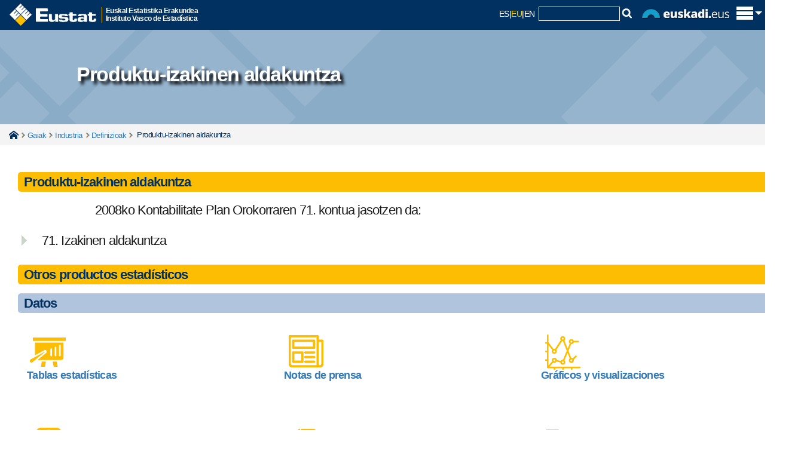

--- FILE ---
content_type: text/html; charset=utf-8
request_url: https://www.eustat.eus/documentos/opt_0/tema_442/elem_7049/definicion.html
body_size: 8955
content:


<!DOCTYPE html>
<html lang="eu">
<head>
<link rel="alternate" hreflang="eu" href="https://eu.eustat.eus/documentos/elem_7049/definicion.html" />
<link rel="alternate" hreflang="es" href="https://es.eustat.eus/documentos/elem_7049/definicion.html" />
<link rel="alternate" hreflang="en" href="https://en.eustat.eus/documentos/elem_7049/definicion.html" />
<link href="/cwIMAGES/eustat.ico" rel="shortcut icon" type="image/x-icon" />
<link href="/web/cwAVCOMUN/styles/r01ClaimStyle.css" rel="stylesheet" type="text/css" />
<link href="/cwCSS/2015/web01-reset.css" rel="stylesheet" type="text/css" media="screen" />
<link href="/cwCSS/2015/web01-screen.css" rel="stylesheet" type="text/css" media="screen" />
<link href="/cwCSS/2015/jquery-ui.css" rel="stylesheet" type="text/css" media="screen" />
<link href="/cwCSS/2015/webEustat-encuestaPER.css?2" rel="stylesheet" type="text/css" />
<link href="/cwCSS/2015/web01-mugikorra.css" rel="stylesheet" type="text/css" media="only screen and (max-width: 767px)" />
<link href="/cwCSS/2015/web01-print.css" media="print" />
<link href="/web/cwBOOTSTRAP/dist/css/bootstrap.min.css" rel="stylesheet" media="screen" />
<link href="/cwCSS/2015/webEustat-xs.css" rel="stylesheet" type="text/css" media="only screen and (min-width: 300px)" />
<link href="/cwCSS/2015/webEustat-sm.css" rel="stylesheet" type="text/css" media="only screen and (min-width: 768px)" />
<link href="/cwCSS/2015/webEustat-md.css" rel="stylesheet" type="text/css" media="only screen and (min-width: 993px)" />
<link href="/cwCSS/2015/webEustat-lg.css" rel="stylesheet" type="text/css" media="only screen and (min-width: 1201px)" />
<link href="/cwCSS/2015/webEustat.css" rel="stylesheet" type="text/css" media="screen" /><meta http-equiv="X-UA-Compatible" content="IE=edge" /><meta name="viewport" content="width=device-width" />
    <meta name="description" content=""/>
	<title>
	Definizioa Produktu-izakinen aldakuntza
</title>
    

<script type='text/javascript' src='/cwJS/analytics.js' ></script>



<!--/document/defin.aspx-->
<script>
    dataLayer = [{
		'pageCategory': 'signup',
 	'visitorType': 'high-value',
 	'dimension1': 'E',
 	'dimension2': 'VARIOS',
 	'dimension3': 'VARIOS',
 	'dimension4': 'DEFINICION',
 	'dimension5': 'ASP'
    }];
</script><!-- Google Tag Manager -->
<script>(function(w,d,s,l,i){w[l]=w[l]||[];w[l].push({'gtm.start':
new Date().getTime(),event:'gtm.js'});var f=d.getElementsByTagName(s)[0],
j=d.createElement(s),dl=l!='dataLayer'?'&l='+l:'';j.async=true;j.src=
'https://www.googletagmanager.com/gtm.js?id='+i+dl;f.parentNode.insertBefore(j,f);
})(window,document,'script','dataLayer','GTM-WHB5NB');</script>
<!-- End Google Tag Manager -->

<meta name="google-site-verification" content="64iNIdQSQAhhhLDcF7QJaeNauASGBPlG9ItKxhA3hxc" /><link href="/cwCSS/2015/webEustat-ElementosAsociados.css" rel="stylesheet" type="text/css" /></head>

<!-- Global site tag (gtag.js) - Google Analytics 
<script async src="https://www.googletagmanager.com/gtag/js?id=GA_MEASUREMENT_ID"></script>
<script>
  window.dataLayer = window.dataLayer || [];
  function gtag(){dataLayer.push(arguments);}
  gtag('js', new Date());

  gtag('config', 'GA_MEASUREMENT_ID');
</script>
-->

<body class="hasiera_orria">
	<!-- Añadido el 27-07-2021 para poder usar Google Analytic 4 -->
	<!-- Google Tag Manager (noscript) -->		    
        <!-- No hay condiciÃ³n para Indexado SEO. Â¿Error? -->		
	<!-- End Google Tag Manager (noscript) -->

    <form name="aspnetForm" method="post" action="./defin.aspx?elem=7049&amp;opt=0&amp;tema=442" id="aspnetForm">
<div>
<input type="hidden" name="__VIEWSTATE" id="__VIEWSTATE" value="/[base64]/[base64]/[base64]" />
</div>


<script src="/web/cwAVCOMUN/scripts/r01Jquery/r01JQuery.js" type="text/javascript"></script>
<script src="/cwJS/2015/web01-modernizr.custom.53538.js" type="text/javascript"></script>
<script src="/cwJS/2015/bootstrap.min.js" type="text/javascript"></script>
<script src="/cwJS/2015/jquery.floatThead.min.js" type="text/javascript"></script>
<script src="/cwJS/2015/encuestaPER.js?1" type="text/javascript"></script>
<script src="/cwJS/analytics.js" type="text/javascript"></script>
<div>

	<input type="hidden" name="__VIEWSTATEGENERATOR" id="__VIEWSTATEGENERATOR" value="9180CA9B" />
</div>        
        <!-- ................................................. Cabecera Inicio. ................................................. -->
        


<!-- Goiburua -->
<header class="barra_azul_cab" role="banner">
	<div id="pattern" class="pattern">
		<div class="offcanvas-top">
			<div class="o-content" >
				<div class="zutabeak" >
					<div class="o-content-zutabe">
						<ul>
						<li><a id="ctl00_Cabecera_cabCOL01_01" data-ajax="false" href="http://eu.eustat.eus/estadisticas/opt_0/id_All/temalista.html">Gaiak</a></li>
			            <li><a id="ctl00_Cabecera_cabCOL01_02" data-ajax="false" href="http://eu.eustat.eus/estadisticas/opt_1/id_All/temalista.html">Eragiketak</a></li>
			            <li><a id="ctl00_Cabecera_cabCOL01_03" data-ajax="false" href="http://eu.eustat.eus/bancopx/euskara/indice.html">Datu Bankua</a></li>
			            <li><a id="ctl00_Cabecera_cabCOL01_04" data-ajax="false" onclick="cambiaTemasOperaciones(2);" href="http://eu.eustat.eus/indice.html#cy">Koiunturakoa</a></li>
			            <li><a id="ctl00_Cabecera_cabCOL01_05" data-ajax="false" href="http://eu.eustat.eus/municipal/datos_estadisticos/info_territorial_e.asp">Udal informazioa</a></li>
						</ul>
					</div><div class="o-content-zutabe">
						<ul>
						<li><a id="ctl00_Cabecera_cabCOL02_01" data-ajax="false" href="http://eu.eustat.eus/estadisticas/calendario.html">Egutegia</a></li>
						<li><a id="ctl00_Cabecera_cabCOL02_02" data-ajax="false" href="http://eu.eustat.eus/productosServicios/sugerencias.html">Kexa/Iradokizunak</a></li>
						<li><a id="ctl00_Cabecera_cabCOL02_03" data-ajax="false" href="http://eu.eustat.eus/prodserv/info_e.html">Informazio zerbitzua</a></li>
						<li><a id="ctl00_Cabecera_cabCOL02_04" data-ajax="false" href="http://eu.eustat.eus/notas_e.html">Prentsa-gunea</a></li>
						</ul>
					</div><div class="o-content-zutabe">
						<ul>
							<li>
							<span class="textoEnCabecera">
							Jarraiguzu:	
							</span>
							</li>
							<li class="idiomasmini">
								<script type="text/javascript">
									var strTitle = document.title;
									var strCurrUrl = window.location.href;
									
									function Prepare(t){
										á="a";é="e";í="i";ó="o";ú="u";ñ="n";Á="A";É="E";Í="I";Ó="O";Ú="U";Ñ="N";" ";"_";
										acentos=/[áéíóúñÁÉÍÓÚÑ]/g;
										return t.replace(acentos,function($1){return eval($1);});
									}
									
									strTitle = Prepare(strTitle);
                                    document.write("<a href='https://eu.linkedin.com/company/eustat' target='_blank' title='LinkedIn' style='display:inline-block;'><img class='sociales' src='/cwImages/2015/linkedin.gif'/></a>");
									document.write("<a href='http://www.facebook.com/eustat' target='_blank' title='Facebook' style='display:inline-block;'><img class='sociales' src='/cwImages/2015/facebook.gif'/></a>");
									document.write("<a href='http://twitter.com/eustat' target='_blank' title='X' style='display:inline-block;'><img class='sociales' src='/cwImages/2015/X.gif'/></a>");
                                    document.write("<a href='https://bsky.app/profile/eustat.eus' target='_blank' title='BlueSky' style='display:inline-block;'><img class='sociales' src='/cwImages/2015/BlueSky.png'/></a>");
									document.write("<a href='https://www.youtube.com/user/eustat1986/' target='_blank' title='Youtube' style='display:inline-block;'><img class='sociales' src='/cwImages/2015/youtube.png'/></a>");
									document.write("<a href='/web/comun/extractorclobRSS.ashx?id=/rss/novedades_e.xml' target='_blank' title='Rss berriak' style='display:inline-block;'><img class='sociales' src='/cwImages/2015/rss2.png'/></a>");
									
                                </script>
                            </li>
						</ul>
					</div>
					
				</div><!-- zutabeak -->
				
			</div>			

			<div id="logoMaster" class="logoMaster" >
				<a id="ctl00_Cabecera_enlaceHome" data-ajax="false" href="http://eu.eustat.eus/indice.html">
					<img src="/cwImages/2015/logocabecera.png" alt="eustat" />
				</a><div class="logoMasterDescripcion">
					Euskal Estatistika Erakundea<br/>Instituto Vasco de Estadística					
				</div>
			</div>

			<div id="lateralD_ham">
				
				<div id="idiomasybuscador">					
					<a class="bb_hizkuntza_inactivo" title="Versión castellano" href="https://es.eustat.eus/documentos/elem_7049/definicion.html">ES</a><span class="separador_hizkuntza">|</span><span class="bb_hizkuntza_activo" href="https://eu.eustat.eus/documentos/elem_7049/definicion.html">EU</span><span class="separador_hizkuntza">|</span><a class="bb_hizkuntza_inactivo" title="English version" href="https://en.eustat.eus/documentos/elem_7049/definicion.html">EN</a>
					&nbsp;<div id='divCajaBusqueda2015'><script type="text/javascript">
// <![CDATA[
	var oForm = document.createElement("form")
	oForm.action="/comun/gSearch.aspx"
	oForm.id="cse-search-box"
	var oDiv = document.createElement("div")
	//oDiv.className="eustcontentbusq"
	var oInput1 = document.createElement("input")
	oInput1.type="hidden"
	oInput1.name="cx"
	oInput1.value="014140064813943033481:9hg83rme6iw"
	var oInput2 = document.createElement("input")
	oInput2.type="hidden"
	oInput2.name="cof"
	oInput2.value="FORID:9"
	var oInput3 = document.createElement("input")
	oInput3.type="hidden"
	oInput3.name="ie"
	oInput3.value="ISO 8859-1"
	var oInput4 = document.createElement("input")
	oInput4.type="hidden"
	oInput4.name="hl"
	oInput4.value="es"
	var oInput5 = document.createElement("input")
	oInput5.type="text"
	oInput5.name="q"
	oInput5.size="15"
	oInput5.className="cajitatextbuscador"
	var oInput6=document.createElement("img");
	oInput6.setAttribute('src', '/cwImages/2015/lupita.gif');
	oInput6.setAttribute('onclick','doSubmit();');
	oDiv.appendChild(oInput1)
	oDiv.appendChild(oInput2)
	oDiv.appendChild(oInput3)
	oDiv.appendChild(oInput4)
	oDiv.appendChild(oInput5)
	oDiv.appendChild(oInput6)
	oForm.appendChild(oDiv)
	document.getElementById("divCajaBusqueda2015").appendChild(oForm)
// ]]>
</script>

<script type="text/javascript">function doSubmit() {document.getElementById('cse-search-box').submit();}</script>


</div>
					<img src="/cwImages/2015/euskadieus.png" alt="euskadi.eus" id="logoEuskadiEus" />
				</div>
				<span id="trigger_home" class="trigger_itxitaXXX" title="Erakutsi/ezkutatu menu nagusia"><img id="pHam" src="/cwImages/2015/ham.png" alt="euskadi.eus" /></span>
			</div>

							
							
							


		</div>
	</div>

	<script type="text/javascript">
	//$(window).load(function() {
		(function(w){
			var $container = $('.offcanvas-top'),
			$cHeight = $('.o-content').outerHeight();
			//alert($cHeight);
			$(document).ready(function() {
				buildCanvas();
			});
			function buildCanvas() {
				$('#trigger_home').bind('click', function(e) {
					e.preventDefault();
					var $this = $(this);
					$container.toggleClass('active');
					if($container.hasClass('active')) {
						$("#pHam").attr("src","/cwImages/2015/aspa.png");
						$("#logoMaster").addClass("wLogoMaster");
						$container.height($cHeight);
					} else {
						$("#pHam").attr("src","/cwImages/2015/ham.png");
						$("#logoMaster").removeClass("wLogoMaster");
						$container.height(50);
					}
				});
			}
			$(window).resize(function() { //On Window resizeBy(
				$cHeight = $('.o-content').outerHeight();
				//alert($cHeight);
				//console.log($cHeight);
			});
		})(this);
	//});


	
	
	$(document).ready(function () {

	    $(window).scroll(function () {
	        if ($(this).scrollTop() > 500) {
	            $('.scrollup').fadeIn();
	        } else {
	            $('.scrollup').fadeOut();
	        }
	    });

	    $('.scrollup').click(function () {
	        $("html, body").animate({
	            scrollTop: 0
	        }, 600);
	        return false;
	    });

	});










/*
function getAbsoluteHeight(el) {
  // Get the DOM Node if you pass in a string
  el = (typeof el === 'string') ? document.querySelector(el) : el; 

  var styles = window.getComputedStyle(el);
  var margin = parseFloat(styles['marginTop']) +
               parseFloat(styles['marginBottom']);

  return el.offsetHeight + margin;
}

// Should equal 16 + 3 + 20 + 30 + 50 + 3 + 17 = 139
// margin + border + padding + height + padding + broder + margin
var output = document.querySelector('.output');
var height = getAbsoluteHeight('.o-content');
 alert(height);
 */
</script>

</header>





        <!-- ................................................. Cabecera Fin ................................................. -->

		<!--<div id="avisoieCentral" class="avisoalertaIECentral" style="display: none;">   </div>-->

		<div id="containerEUSTAT">
                


	

 <section id="sectionCabGlobal">
	<div id="sectionCabGlobal_bckgrnd"> 
		<div class="lazy">
			<p class="sectionCabGlobal_tituloSobreFondo">Produktu-izakinen aldakuntza</p>
		</div>
	</div>	
</section>
	
<div class='miguitas'><div class='container'><span class='miguitasHome'><a href='/indice.html' data-ajax='false'>Home</a></span><span class='miguitastexto'></span><span class='miguitastexto'><a href='/estadisticas/opt_0/id_All/temalista.html' data-ajax='false'>Gaiak</a></span><span class='miguitastexto'><a href='/estadisticas/tema_56/opt_0/ti_industria/temas.html' data-ajax='false'>Industria</a></span><span class='miguitastexto'><a href='/estadisticas/tema_56/opt_0/tipo_5/ti_industria/temas.html' data-ajax='false'>Definizioak</a></span><span class='miguitastextoFinal'> Produktu-izakinen aldakuntza</span></div></div>
<div class="container">
    <div class="separador25Global"></div>
	<div class='col-lg-12 col-md-12 col-sm-12 col-xs-12'>	
		<div class="pastiAmarillaGlobal"><div class="textoPastiAmarillaGlobal">Produktu-izakinen aldakuntza</div></div>
		<p class="parrafoGlobal">2008ko Kontabilitate Plan Orokorraren 71. kontua jasotzen da: <br><ul class="listaGlobal"><li>71. Izakinen aldakuntza</li></ul></p>
	</div>

   <div class='col-lg-12 col-md-12 col-sm-12 col-xs-12'>   
      
<div class='elemAs_cont'><div  class='pastiAmarillaGlobal'><p class='textoPastiAmarillaGlobal'>Otros productos estadísticos</p></div><div> <div class='pastiAmarillaGlobalSub'><p class='textoPastiAmarillaGlobal'>Datos</p></div><div class='col-lg-4 col-md-6 col-sm-6 col-xs-12 general_espaciadorcajas'><div class='general_icntipoelemento'><a href="/estadisticas/tema_56/opt_0/tipo_1/ti_industria/temas.html"><img src=/cwIMAGES/2015/ico_tablasestadisticas.png></a></div><div class='general_txtTiposElementos'><h2 class='general_h2TiposElementos'><a href="/estadisticas/tema_56/opt_0/tipo_1/ti_industria/temas.html">Tablas estadísticas</a></h2></div></div><div class='col-lg-4 col-md-6 col-sm-6 col-xs-12 general_espaciadorcajas'><div class='general_icntipoelemento'><a href="/estadisticas/tema_56/opt_0/tipo_6/ti_industria/temas.html"><img src=/cwIMAGES/2015/ico_notasprensa.png></a></div><div class='general_txtTiposElementos'><h2 class='general_h2TiposElementos'><a href="/estadisticas/tema_56/opt_0/tipo_6/ti_industria/temas.html">Notas de prensa</a></h2></div></div><div class='col-lg-4 col-md-6 col-sm-6 col-xs-12 general_espaciadorcajas'><div class='general_icntipoelemento'><a href="/estadisticas/tema_56/opt_0/tipo_12/ti_industria/temas.html"><img src=/cwIMAGES/2015/ico_graficosinteractivos.png></a></div><div class='general_txtTiposElementos'><h2 class='general_h2TiposElementos'><a href="/estadisticas/tema_56/opt_0/tipo_12/ti_industria/temas.html">Gráficos y visualizaciones</a></h2></div></div><div class='col-lg-4 col-md-6 col-sm-6 col-xs-12 general_espaciadorcajas'><div class='general_icntipoelemento'><a href="/bancopx/euskara/id_2269/indiceRR.html"><img src=/cwIMAGES/2015/ico_bancodatos.png></a></div><div class='general_txtTiposElementos'><h2 class='general_h2TiposElementos'><a href="/bancopx/euskara/id_2269/indiceRR.html">Banco de datos</a></h2></div></div><div class='col-lg-4 col-md-6 col-sm-6 col-xs-12 general_espaciadorcajas'><div class='general_icntipoelemento'><a href="/estadisticas/tema_56/opt_0/tipo_3/ti_industria/temas.html"><img src=/cwIMAGES/2015/ico_informes.png></a></div><div class='general_txtTiposElementos'><h2 class='general_h2TiposElementos'><a href="/estadisticas/tema_56/opt_0/tipo_3/ti_industria/temas.html">Informes y documentos</a></h2></div></div><div class='col-lg-4 col-md-6 col-sm-6 col-xs-12 general_espaciadorcajas'><div class='general_icntipoelemento'><img src=/cwIMAGES/2015/DESico_microdatos.png></div><div class='general_txtTiposElementos'><h2 class='general_h2TiposElementosDES'>Microdatos</h2></div></div><div class="clr"></div><div class='pastiAmarillaGlobalSub'><p class='textoPastiAmarillaGlobal'>Metadatos</p></div><div class='col-lg-4 col-md-6 col-sm-6 col-xs-12 general_espaciadorcajas'><div class='general_icntipoelemento'><a href="/estadisticas/tema_56/opt_0/tipo_7/ti_industria/temas.html"><img src=/cwIMAGES/2015/ico_metodycalidad.png></a></div><div class='general_txtTiposElementos'><h2 class='general_h2TiposElementos'><a href="/estadisticas/tema_56/opt_0/tipo_7/ti_industria/temas.html">Metodología y calidad</a></h2></div></div><div class='col-lg-4 col-md-6 col-sm-6 col-xs-12 general_espaciadorcajas'><div class='general_icntipoelemento'><a href="/estadisticas/tema_56/opt_0/tipo_5/ti_industria/temas.html"><img src=/cwIMAGES/2015/ico_definiciones.png></a></div><div class='general_txtTiposElementos'><h2 class='general_h2TiposElementos'><a href="/estadisticas/tema_56/opt_0/tipo_5/ti_industria/temas.html">Definiciones</a></h2></div></div><div class='col-lg-4 col-md-6 col-sm-6 col-xs-12 general_espaciadorcajas'><div class='general_icntipoelemento'><a href="/estadisticas/tema_56/opt_0/tipo_9/ti_industria/temas.html"><img src=/cwIMAGES/2015/ico_nomenclaturas.png></a></div><div class='general_txtTiposElementos'><h2 class='general_h2TiposElementos'><a href="/estadisticas/tema_56/opt_0/tipo_9/ti_industria/temas.html">Códigos y nomenclaturas</a></h2></div></div><div class='col-lg-4 col-md-6 col-sm-6 col-xs-12 general_espaciadorcajas'><div class='general_icntipoelemento'><a href="/estadisticas/tema_56/opt_0/tipo_8/ti_industria/temas.html"><img src=/cwIMAGES/2015/ico_cuestionarios.png></a></div><div class='general_txtTiposElementos'><h2 class='general_h2TiposElementos'><a href="/estadisticas/tema_56/opt_0/tipo_8/ti_industria/temas.html">Cuestionarios</a></h2></div></div><div class="clr"></div><div class='pastiAmarillaGlobalSub'><p class='textoPastiAmarillaGlobal'>Información auxiliar</p></div><div class='col-lg-4 col-md-6 col-sm-6 col-xs-12 general_espaciadorcajas'><div class='general_icntipoelemento'><img src=/cwIMAGES/2015/DESico_calendario.png></div><div class='general_txtTiposElementos'><h2 class='general_h2TiposElementosDES'>Calendario</h2></div></div><div class="clr"></div></div></div>
    </div>

</div>

<script type="text/javascript">

    $(function () {
        $('#my_div').myfunction();
    });

    (function ($) {
        $.fn.myfunction = function () {
            if ($(window).width() < 400) {
                document.getElementById("sectionCabGlobal_bckgrnd").style.backgroundImage = "url('/cwIMAGES/2015/fondoOperaciones400.jpg')";
            } else {
                //if ("442" != "") {
                //document.getElementById("sectionCabGlobal").style.backgroundImage = "url('/comun/ExtractorBlob.ashx?id=/images/temas350/tema442.jpg')";
                //document.getElementById("sectionCabGlobal_bckgrnd").style.backgroundImage = "url('/cwIMAGES/2015/fondoOperaciones.png')";
                //} else {
                document.getElementById("sectionCabGlobal_bckgrnd").style.backgroundImage = "url('/cwIMAGES/2015/fondoOperaciones.jpg')";
                //}



                
            }
	        return this;
	    };
	})(jQuery);

</script>



        </div>

        <!-- ....................................................... Pie Inicio ....................................................... -->
        <div class="separador25Global"></div>
        
<div id="popPER">
	<div id="popPER2"></div>
	<!--<form method="post" name="formEncuestaPER" id="formEncuestaPER" action="">-->
			
		<div class="encuestaPER_bloque1">
			<p>
				<span><span id="ctl00_EncuestaPER_lblSuFeedback">Zure feedback-a.</span>&nbsp;</span>
				<span class=""><span id="ctl00_EncuestaPER_lblAyudenos">Lagun iezaguzu gure weba zure beharretara egokitzen</span></span>
			</p>
		</div>

		<div class="encuestaPER_bloque2">
			<div class="encuestaPER_bloque2_parte1">
				<span id="ctl00_EncuestaPER_lblComoValora">Nola baloratzen duzu orri honen Informazioa?</span>
			</div>
			<div class="encuestaPER_bloque2_parte2">
				
					<span><input type="radio" value="1" name= "respuesta" id="respuesta1" /></span><span id="ctl00_EncuestaPER_lblMuyUtil">Oso baliagarria</span></br>
					<span><input type="radio" value="2" name= "respuesta" id="respuesta2" /></span><span id="ctl00_EncuestaPER_lblUtil">Baliagarria</span></br>
					<span><input type="radio" value="3" name= "respuesta" id="respuesta3" /></span><span id="ctl00_EncuestaPER_lblPocoUtil">Ez oso baliagarria</span></br>
					<span><input type="radio" value="4" name= "respuesta" id="respuesta4" /></span><span id="ctl00_EncuestaPER_lblNadaUtil">Ez da inondik ere baliagarria</span></br>
				
			</div>			
		</div>

		<div class="encuestaPER_bloque3">
			<div class="encuestaPER_bloque3_parte1">
				<span id="ctl00_EncuestaPER_lblSugerencia">Baduzu iradokizunik?</span>
			</div>
			<div class="encuestaPER_bloque3_parte2">
				<span id="ctl00_EncuestaPER_lblSiTengo">Bai, badut</span>
				<input type="checkbox" value="1" name= "sugerencia" id="sugerencia" />				
			</div>
		</div>			

		<div class="encuestaPER_bloque4">
			<span id='botonEnvioEncuestaPermanente' >Bidali</span>
		</div>	


		<!--</form>-->
	</div>
	<div style=" clear:both"></div>
	
	
<noscript>

</noscript>	
	
	
<script language="javascript" type="text/javascript" >
    // <![CDATA[



    var suger = "/productosServicios/idioma_" + "E" + "/mas_x/sugerencias.html";

      
    traza2 = "Eskerrik asko zure laguntzagatik. Zure erantzunak hobetzen lagunduko digu.";

    // ]]>	
</script>
        

<script language="javascript" type="text/javascript">
    // <![CDATA[
    // ]]>	
</script>


<footer role="contentinfo">
<div class="pieEustat">
	<div class="marcopie">
		<div class="row">
			<div class="col-sx-12 col-sm-1 col-md-1 col-lg-1">
			</div>
			<div class="col-sx-12 col-sm-4 col-md-2 col-lg-3 ">
			  <div class="centradomini">
			  <ul class="list-group iconillo rupturasmall">
                <li class="bloquenubessmall"><a id="ctl00_Pie_pieCOL01_01" class="list-group-item2 enlaceblanco" data-ajax="false" href="http://eu.eustat.eus/about/links_e.html">Estekak</a></li>
								<li class="bloquenubessmall"><a id="ctl00_Pie_pieCOL01_02" class="list-group-item2 enlaceblanco" data-ajax="false" href="http://eu.eustat.eus/faq_e.html">FAQ</a></li>
                <li class="bloquenubessmall"><a id="ctl00_Pie_pieCOL01_03" class="list-group-item2 enlaceblanco" data-ajax="false" href="http://eu.eustat.eus/sitemap_e.html">Mapa</a></li>
                <li class="bloquenubessmall"><a id="ctl00_Pie_pieCOL01_04" class="list-group-item2 enlaceblanco" data-ajax="false" href="http://eu.eustat.eus/accesibilidad_e.html">Erabilerraztasuna</a></li>
			  </ul>
			  </div>
			</div>
			<div class="col-sx-12 col-sm-4 col-md-2 col-lg-3 ">
		      <div class="centradomini">
			  <div class="Prayamini"></div>
			  <ul class="list-group iconillo rupturasmall">
                <li class="bloquenubessmall"><a id="ctl00_Pie_pieCOL02_01" class="list-group-item2 enlaceblanco" data-ajax="false" href="http://eu.eustat.eus/about/a_eustat_e.html">Eustati buruz</a></li>
                <li class="bloquenubessmall"><a id="ctl00_Pie_pieCOL02_02" class="list-group-item2 enlaceblanco" data-ajax="false" href="https://euskadi.eus/egoitza-elektronikoa/">Egoitza elektronikoa</a></li>
                <li class="bloquenubessmall"><a id="ctl00_Pie_pieCOL02_03" class="list-group-item2 enlaceblanco" data-ajax="false" href="http://eu.eustat.eus/privacidad_e.html">Pribatutasuna</a></li>
			  </ul>
			  </div>
			</div>



			<div class="col-sx-1 col-sm-1 col-md-1 col-lg-1"></div>
			<div class="col-sx-10 col-sm-10 col-md-5 col-lg-5 barritaizquierda">
				<div class="piederecho">
                    <div class="logoaenorpie">
                        <a id="ctl00_Pie_pieCOL03_07" data-ajax="false" href="http://eu.eustat.eus/about/aenor_e.html"><img src="/cwImages/2015/AENOR_zigilua_web_e.png" alt="AENOR" style="border-width:0px;" /></a>
						<a id="ctl00_Pie_pieCOL03_07b" data-ajax="false" href="http://eu.eustat.eus/about/aenor_e.html"><img src="/cwImages/2015/logo_ENS.png" alt="AENOR" style="border-width:0px;" /></a>
                     </div>
				<p class="piederechopn">Eustat - Euskal Estatistika Erakundea - Instituto Vasco de Estad&iacute;stica</p>
				<p class="piederechop">Eustat, Euskal AEko informazio estatistiko ofiziala garatu, ekoiztu eta zabaltzen duen erakunde publikoa da</p>
                <p class="piederechop piederechop50">
                    c/Donostia - San Sebastián, 1</br>
					01010 Vitoria-Gasteiz</br>
					Tfno: (+34) 945017500</br>
					Fax: (+34) 945017501</br>
                    informazioa@eustat.eus
                </p>
                    <!--
				<div class="espacio">&nbsp;</div>
				<p class="piederechop piederechop50"><a id="ctl00_Pie_lblAvisoLegal" class="enlaceblanco" data-ajax="false" href="/privacidad_i.html">Privacy</a></p>
				</div>-->
			</div>
		</div>
	</div>
</div>	




<div id="enlaceArriba"><a id="ctl00_Pie_irArriba" class="scrollup" data-ajax="false">Go top</a></div>
</footer>


        <!-- ....................................................... Pie Fin ....................................................... -->

   </form> 
    
</body>
</html>

--- FILE ---
content_type: application/javascript
request_url: https://www.eustat.eus/cwJS/2015/encuestaPER.js?1
body_size: 869
content:

$(document).ready(function (){

	document.getElementById('popPER').style.visibility='visible';
	document.getElementById('popPER2').style.visibility='visible';

	$("#popPER2").hide();

	//$('#popPER2').html("Su opini�n nos ayuda a mejorar, gracias por su respuesta");
  var pulsado=0;
  
  $("#botonEnvioEncuestaPermanente").click(function () {
  	
  	if (pulsado==0) {
  		
  		var locHref = document.location.href;

			var urlNav = locHref.replace("http://" + document.location.host + "/", "")
			
			var ipos = urlNav.search('#axzz')
			
			if (ipos > 0) {
				urlNav = urlNav.substring(0,ipos)
			}

			var respuesta = urlNav + "se63w" + $("input[name='respuesta']:checked").val() + "se63w" 
			
			//+ $("input[name='sugerencia2']:checked").val() + "se63w";
			
			respuesta = ENCprepare(respuesta);	


			ipos = respuesta.indexOf("undefined");

			if (ipos>0) {
			} else {
				$.post("/web/prodserv/EncuestaPER.ashx", {r: respuesta});

	  		var result = $("input[name='respuesta']:checked").val();
  		
				document.getElementById('respuesta1').checked = false;
				document.getElementById('respuesta2').checked = false;
				document.getElementById('respuesta3').checked = false;
				document.getElementById('respuesta4').checked = false;
		
		  	$("#popPER2").show();
		  	$('#popPER2').html(traza2);
		  	$('#popPER2').delay(2000).fadeOut(400);
			  $('#popPER2').animate({
					height: 40
				}, function () {
					//dialog.data.fadeOut(400, function () {
						//dialog.container.fadeOut(400, function () {
							//dialog.overlay.fadeOut(400, function () {
								
							//});
						//});
					//});
				});
				pulsado = 1;
			}
		}
		
		if ($("input[name='sugerencia']:checked").val() == 1) {
			location.href = suger;
		}
		
		return false;

   });
   

function ENCprepare(t){

	//�="&aacute;";�="&eacute;";�="&iacute;";�="&oacute;";�="&uacute;";�="&ntilde;";�="&Aacute;";�="&Eacute;";�="&Iacute;";�="&Oacute;";�="&Uacute;";�="&Ntilde;";" ";"_";
	acentos=/[������������]/g;
	return t.replace(acentos,function($1){return eval($1);});

}   
   

});


